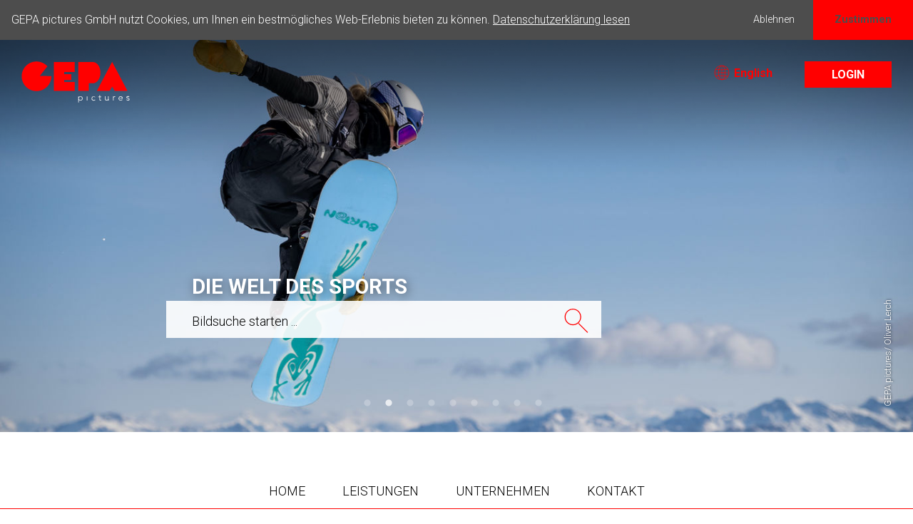

--- FILE ---
content_type: text/html; charset=utf-8
request_url: https://www.gepa-pictures.com/impressum/
body_size: 5989
content:
<!DOCTYPE html>
<html lang="de-DE">
<head>

<meta charset="utf-8">
<!-- 
	This website is powered by TYPO3 - inspiring people to share!
	TYPO3 is a free open source Content Management Framework initially created by Kasper Skaarhoj and licensed under GNU/GPL.
	TYPO3 is copyright 1998-2019 of Kasper Skaarhoj. Extensions are copyright of their respective owners.
	Information and contribution at https://typo3.org/
-->


<link rel="shortcut icon" href="/favicon.ico" type="image/x-icon">

<meta name="generator" content="TYPO3 CMS">
<meta http-equiv="X-UA-Compatible" content="IE=edge">
<meta name="viewport" content="width=device-width, initial-scale=1, shrink-to-fit=no">
<meta name="robots" content="index,follow">


<link rel="stylesheet" type="text/css" href="https://ajax.googleapis.com/ajax/libs/jqueryui/1.12.1/themes/smoothness/jquery-ui.css" media="all">
<link rel="stylesheet" type="text/css" href="/typo3temp/assets/compressed/merged-572dbcfb4690eab41ae699be5a25721b-f3fca3fd68e9d37a3972ae25486f26b2.css.gzip?1767724661" media="all">




<script src="/typo3temp/assets/compressed/merged-35747d95c2bcb8fc73f124cd70be1292-6fbdc78adcc511a47461d6731aa2b8f0.js.gzip?1758172786" type="text/javascript"></script>



<title>Impressum</title><meta name="description" content="GEPA pic­tures GmbH | Ivica-Osim-Platz 2/​Top 5 | 8041 Graz | AUSTRIA" /><meta name="author" content="GEPA pictures GmbH, Ivica-Osim-Platz 2/Top 5, 8041 Graz" /><link rel="apple-touch-icon" sizes="180x180" href="/apple-touch-icon.png">
<link rel="icon" type="image/png" sizes="32x32" href="/favicon-32x32.png">
<link rel="icon" type="image/png" sizes="16x16" href="/favicon-16x16.png">
<link rel="manifest" href="/webmanifest.json">
<link rel="mask-icon" href="/safari-pinned-tab.svg" color="#ff0000">
<meta name="msapplication-TileColor" content="#ff0000">
<meta name="theme-color" content="#ffffff">

</head>
<body id="uid13" class="layout-1">

<div id="header" class="backgroundfill">
	<div class="container-fluid">
		<div class="row">
			<div class="col-12">
				<div id="logo">
					<a href="https://www.gepa-pictures.com/" title="Bilddatenbank für Sportbilder | GEPA pictures" ><img class="svg-image logo" src="/Resources/Public/Images/gepa-pictures-logo.svg" alt="Logo von GEPA pictures" title="Bilddatenbank für Sportbilder von GEPA pictures" /></a>
				</div>
			</div>
			<div class="col-12 text-right col-misc">
				<a href="/en/imprint/" class="langswitch"><span class="globe-wrap"><img class="svg-image logo" src="/Resources/Public/Images/globe.svg" alt="" title="switch to English" /></span>English</a><div class="frame-first">
<a id="c393"></a>


		
	<button class="button logintrigger">Login</button>

	





</div>
			</div>
		</div>
		
			<div class="row no-gutters row-headersearch">
				<div class="col-xs-24 col-sm-18 col-lg-12 offset-lg-4">
					<p class="title">Die Welt des Sports</p>
					<div id="headersearch">
						<form action="https://isave.gepa-pictures.com/index.php" method="post">
							<div class="row justify-content-between">
					  		<div class="col">
									<input type="hidden" name="page" value="1">
									<input type="hidden" name="category" value="all">
									<input type="hidden" name="datefrom" value="99.99.9999">
									<input type="hidden" name="dateto" value="99.99.9999">
									<input type="hidden" name="option" value="dosearch">
									<input type="hidden" name="dblang" value="german">
									<input type="text" class="form-control" placeholder="Bildsuche starten ..." aria-label="searchtext" name="string">
								</div>
								<div class="col-auto">
									<input type="image" name="submitsearch" src="/Resources/Public/Images/icon-search.svg" alt="Jetzt Biler suchen!" class="submit-image" />
								</div>
							</div>
						</form>
				  </div>
				</div>
			</div>
		
	</div>
	
		
    <div id="headerimages">
      
          
              <div class="headerimage background-fill">
                
                
                  <div class="creator">GEPA pictures/ Harald Steiner</div>
                
                <picture>
                  <source media="(max-width:500px)" srcset="/fileadmin/_processed_/1/d/csm_GEPA-20260120-101-133-0506_f71283de9b.jpg 1x, /fileadmin/_processed_/1/d/csm_GEPA-20260120-101-133-0506_390911532f.jpg 2x, /fileadmin/_processed_/1/d/csm_GEPA-20260120-101-133-0506_3c0053db93.jpg 3x">
                  <source media="(max-width:950px)" srcset="/fileadmin/_processed_/1/d/csm_GEPA-20260120-101-133-0506_219cca0a9d.jpg 1x, /fileadmin/_processed_/1/d/csm_GEPA-20260120-101-133-0506_db10ed93be.jpg 2x, /fileadmin/_processed_/1/d/csm_GEPA-20260120-101-133-0506_05dbee1eb6.jpg 3x">
                  <source media="(max-width:1375px)" srcset="/fileadmin/_processed_/1/d/csm_GEPA-20260120-101-133-0506_a7f64308a2.jpg 1x, /fileadmin/_processed_/1/d/csm_GEPA-20260120-101-133-0506_41486773e4.jpg 2x">
                  <source media="(max-width:1900px)" srcset="/fileadmin/_processed_/1/d/csm_GEPA-20260120-101-133-0506_03e19cb4c3.jpg 1x, /fileadmin/_processed_/1/d/csm_GEPA-20260120-101-133-0506_330b36fb31.jpg 2x">
                  <source media="(max-width:2450px)" srcset="/fileadmin/_processed_/1/d/csm_GEPA-20260120-101-133-0506_1b768fb2d9.jpg 1x, /fileadmin/_processed_/1/d/csm_GEPA-20260120-101-133-0506_330b36fb31.jpg 2x">
                  <source media="(min-width:2451px)" srcset="/fileadmin/_processed_/1/d/csm_GEPA-20260120-101-133-0506_330b36fb31.jpg 1x">
                  <img src="/fileadmin/_processed_/1/d/csm_GEPA-20260120-101-133-0506_1871fc7775.jpg" class="not-responsive background-image" alt="" >
                </picture>
              </div>
          
              <div class="headerimage background-fill">
                
                
                  <div class="creator">GEPA pictures/ Oliver Lerch</div>
                
                <picture>
                  <source media="(max-width:500px)" srcset="/fileadmin/_processed_/0/e/csm_GEPA-20260118-101-120-0005_67a7338722.jpg 1x, /fileadmin/_processed_/0/e/csm_GEPA-20260118-101-120-0005_52030eefce.jpg 2x, /fileadmin/_processed_/0/e/csm_GEPA-20260118-101-120-0005_2b7808b388.jpg 3x">
                  <source media="(max-width:950px)" srcset="/fileadmin/_processed_/0/e/csm_GEPA-20260118-101-120-0005_51d5b4a76c.jpg 1x, /fileadmin/_processed_/0/e/csm_GEPA-20260118-101-120-0005_14d1a823c4.jpg 2x, /fileadmin/_processed_/0/e/csm_GEPA-20260118-101-120-0005_7f7eaba42b.jpg 3x">
                  <source media="(max-width:1375px)" srcset="/fileadmin/_processed_/0/e/csm_GEPA-20260118-101-120-0005_03f33acdbf.jpg 1x, /fileadmin/_processed_/0/e/csm_GEPA-20260118-101-120-0005_0e35074c41.jpg 2x">
                  <source media="(max-width:1900px)" srcset="/fileadmin/_processed_/0/e/csm_GEPA-20260118-101-120-0005_8a4205854c.jpg 1x, /fileadmin/_processed_/0/e/csm_GEPA-20260118-101-120-0005_42c176e6cf.jpg 2x">
                  <source media="(max-width:2450px)" srcset="/fileadmin/_processed_/0/e/csm_GEPA-20260118-101-120-0005_71f6b0ee51.jpg 1x, /fileadmin/_processed_/0/e/csm_GEPA-20260118-101-120-0005_42c176e6cf.jpg 2x">
                  <source media="(min-width:2451px)" srcset="/fileadmin/_processed_/0/e/csm_GEPA-20260118-101-120-0005_42c176e6cf.jpg 1x">
                  <img src="/fileadmin/_processed_/0/e/csm_GEPA-20260118-101-120-0005_ed2912aa4d.jpg" class="not-responsive background-image" alt="" >
                </picture>
              </div>
          
              <div class="headerimage background-fill">
                
                
                  <div class="creator">GEPA pictures/ Armin Rauthner</div>
                
                <picture>
                  <source media="(max-width:500px)" srcset="/fileadmin/_processed_/9/d/csm_GEPA-20260120-101-142-0030_5c4986f608.jpg 1x, /fileadmin/_processed_/9/d/csm_GEPA-20260120-101-142-0030_335d132413.jpg 2x, /fileadmin/_processed_/9/d/csm_GEPA-20260120-101-142-0030_6fc4c68839.jpg 3x">
                  <source media="(max-width:950px)" srcset="/fileadmin/_processed_/9/d/csm_GEPA-20260120-101-142-0030_5564e49fd2.jpg 1x, /fileadmin/_processed_/9/d/csm_GEPA-20260120-101-142-0030_8855133771.jpg 2x, /fileadmin/_processed_/9/d/csm_GEPA-20260120-101-142-0030_ff67cc2e3c.jpg 3x">
                  <source media="(max-width:1375px)" srcset="/fileadmin/_processed_/9/d/csm_GEPA-20260120-101-142-0030_11795c7fa8.jpg 1x, /fileadmin/_processed_/9/d/csm_GEPA-20260120-101-142-0030_5198e3685a.jpg 2x">
                  <source media="(max-width:1900px)" srcset="/fileadmin/_processed_/9/d/csm_GEPA-20260120-101-142-0030_4cbadc2457.jpg 1x, /fileadmin/_processed_/9/d/csm_GEPA-20260120-101-142-0030_2767518759.jpg 2x">
                  <source media="(max-width:2450px)" srcset="/fileadmin/_processed_/9/d/csm_GEPA-20260120-101-142-0030_bd87d08ef2.jpg 1x, /fileadmin/_processed_/9/d/csm_GEPA-20260120-101-142-0030_2767518759.jpg 2x">
                  <source media="(min-width:2451px)" srcset="/fileadmin/_processed_/9/d/csm_GEPA-20260120-101-142-0030_2767518759.jpg 1x">
                  <img src="/fileadmin/_processed_/9/d/csm_GEPA-20260120-101-142-0030_de84f1d519.jpg" class="not-responsive background-image" alt="" >
                </picture>
              </div>
          
              <div class="headerimage background-fill">
                
                
                  <div class="creator">GEPA pictures/ Wolfgang Kofler</div>
                
                <picture>
                  <source media="(max-width:500px)" srcset="/fileadmin/_processed_/8/7/csm_GEPA-20260117-101-155-0119_10422a749f.jpg 1x, /fileadmin/_processed_/8/7/csm_GEPA-20260117-101-155-0119_6ec5081d54.jpg 2x, /fileadmin/_processed_/8/7/csm_GEPA-20260117-101-155-0119_89f80a349d.jpg 3x">
                  <source media="(max-width:950px)" srcset="/fileadmin/_processed_/8/7/csm_GEPA-20260117-101-155-0119_5c31930c75.jpg 1x, /fileadmin/_processed_/8/7/csm_GEPA-20260117-101-155-0119_9500ccd8a5.jpg 2x, /fileadmin/_processed_/8/7/csm_GEPA-20260117-101-155-0119_a8a5a32a09.jpg 3x">
                  <source media="(max-width:1375px)" srcset="/fileadmin/_processed_/8/7/csm_GEPA-20260117-101-155-0119_0ae53cd900.jpg 1x, /fileadmin/_processed_/8/7/csm_GEPA-20260117-101-155-0119_81bafbbe77.jpg 2x">
                  <source media="(max-width:1900px)" srcset="/fileadmin/_processed_/8/7/csm_GEPA-20260117-101-155-0119_a87eeead1e.jpg 1x, /fileadmin/_processed_/8/7/csm_GEPA-20260117-101-155-0119_772660fc90.jpg 2x">
                  <source media="(max-width:2450px)" srcset="/fileadmin/_processed_/8/7/csm_GEPA-20260117-101-155-0119_13f36318d4.jpg 1x, /fileadmin/_processed_/8/7/csm_GEPA-20260117-101-155-0119_772660fc90.jpg 2x">
                  <source media="(min-width:2451px)" srcset="/fileadmin/_processed_/8/7/csm_GEPA-20260117-101-155-0119_772660fc90.jpg 1x">
                  <img src="/fileadmin/_processed_/8/7/csm_GEPA-20260117-101-155-0119_c1790596be.jpg" class="not-responsive background-image" alt="" >
                </picture>
              </div>
          
              <div class="headerimage background-fill">
                
                
                  <div class="creator">GEPA pictures/ Avni Retkoceri</div>
                
                <picture>
                  <source media="(max-width:500px)" srcset="/fileadmin/_processed_/a/2/csm_GEPA-20260117-101-148-0008_9e16614d35.jpg 1x, /fileadmin/_processed_/a/2/csm_GEPA-20260117-101-148-0008_ff9e0f342f.jpg 2x, /fileadmin/_processed_/a/2/csm_GEPA-20260117-101-148-0008_b66fc7e046.jpg 3x">
                  <source media="(max-width:950px)" srcset="/fileadmin/_processed_/a/2/csm_GEPA-20260117-101-148-0008_465bef9963.jpg 1x, /fileadmin/_processed_/a/2/csm_GEPA-20260117-101-148-0008_b3587d2020.jpg 2x, /fileadmin/_processed_/a/2/csm_GEPA-20260117-101-148-0008_a7971c3552.jpg 3x">
                  <source media="(max-width:1375px)" srcset="/fileadmin/_processed_/a/2/csm_GEPA-20260117-101-148-0008_1f5186d748.jpg 1x, /fileadmin/_processed_/a/2/csm_GEPA-20260117-101-148-0008_2af5244b8c.jpg 2x">
                  <source media="(max-width:1900px)" srcset="/fileadmin/_processed_/a/2/csm_GEPA-20260117-101-148-0008_9ab5f841a3.jpg 1x, /fileadmin/_processed_/a/2/csm_GEPA-20260117-101-148-0008_0d1ab89b4f.jpg 2x">
                  <source media="(max-width:2450px)" srcset="/fileadmin/_processed_/a/2/csm_GEPA-20260117-101-148-0008_40ef188c14.jpg 1x, /fileadmin/_processed_/a/2/csm_GEPA-20260117-101-148-0008_0d1ab89b4f.jpg 2x">
                  <source media="(min-width:2451px)" srcset="/fileadmin/_processed_/a/2/csm_GEPA-20260117-101-148-0008_0d1ab89b4f.jpg 1x">
                  <img src="/fileadmin/_processed_/a/2/csm_GEPA-20260117-101-148-0008_f20e7071bf.jpg" class="not-responsive background-image" alt="" >
                </picture>
              </div>
          
              <div class="headerimage background-fill">
                
                
                  <div class="creator">GEPA pictures/ Alexander Solc</div>
                
                <picture>
                  <source media="(max-width:500px)" srcset="/fileadmin/_processed_/d/2/csm_GEPA-20260117-101-156-0004_bbe4f2664e.jpg 1x, /fileadmin/_processed_/d/2/csm_GEPA-20260117-101-156-0004_055bb7678b.jpg 2x, /fileadmin/_processed_/d/2/csm_GEPA-20260117-101-156-0004_ea6eed6907.jpg 3x">
                  <source media="(max-width:950px)" srcset="/fileadmin/_processed_/d/2/csm_GEPA-20260117-101-156-0004_d26ba6acbf.jpg 1x, /fileadmin/_processed_/d/2/csm_GEPA-20260117-101-156-0004_bfe73f570a.jpg 2x, /fileadmin/_processed_/d/2/csm_GEPA-20260117-101-156-0004_b9b1ea8630.jpg 3x">
                  <source media="(max-width:1375px)" srcset="/fileadmin/_processed_/d/2/csm_GEPA-20260117-101-156-0004_7b65232e14.jpg 1x, /fileadmin/_processed_/d/2/csm_GEPA-20260117-101-156-0004_7b791dce5d.jpg 2x">
                  <source media="(max-width:1900px)" srcset="/fileadmin/_processed_/d/2/csm_GEPA-20260117-101-156-0004_36faf138c6.jpg 1x, /fileadmin/_processed_/d/2/csm_GEPA-20260117-101-156-0004_0be8550dcf.jpg 2x">
                  <source media="(max-width:2450px)" srcset="/fileadmin/_processed_/d/2/csm_GEPA-20260117-101-156-0004_edd2471f82.jpg 1x, /fileadmin/_processed_/d/2/csm_GEPA-20260117-101-156-0004_0be8550dcf.jpg 2x">
                  <source media="(min-width:2451px)" srcset="/fileadmin/_processed_/d/2/csm_GEPA-20260117-101-156-0004_0be8550dcf.jpg 1x">
                  <img src="/fileadmin/_processed_/d/2/csm_GEPA-20260117-101-156-0004_a9a810c6ca.jpg" class="not-responsive background-image" alt="" >
                </picture>
              </div>
          
              <div class="headerimage background-fill">
                
                
                  <div class="creator">GEPA pictures/ Thomas Bachun</div>
                
                <picture>
                  <source media="(max-width:500px)" srcset="/fileadmin/_processed_/5/2/csm_GEPA-20260114-101-109-0076_757e6ee9ea.jpg 1x, /fileadmin/_processed_/5/2/csm_GEPA-20260114-101-109-0076_1d85a4c7b2.jpg 2x, /fileadmin/_processed_/5/2/csm_GEPA-20260114-101-109-0076_e5b2735755.jpg 3x">
                  <source media="(max-width:950px)" srcset="/fileadmin/_processed_/5/2/csm_GEPA-20260114-101-109-0076_deb09d53ce.jpg 1x, /fileadmin/_processed_/5/2/csm_GEPA-20260114-101-109-0076_8a23d09bc6.jpg 2x, /fileadmin/_processed_/5/2/csm_GEPA-20260114-101-109-0076_2d29eb6886.jpg 3x">
                  <source media="(max-width:1375px)" srcset="/fileadmin/_processed_/5/2/csm_GEPA-20260114-101-109-0076_770d47371b.jpg 1x, /fileadmin/_processed_/5/2/csm_GEPA-20260114-101-109-0076_22ef59f14b.jpg 2x">
                  <source media="(max-width:1900px)" srcset="/fileadmin/_processed_/5/2/csm_GEPA-20260114-101-109-0076_9caaab0f21.jpg 1x, /fileadmin/_processed_/5/2/csm_GEPA-20260114-101-109-0076_be62e29f51.jpg 2x">
                  <source media="(max-width:2450px)" srcset="/fileadmin/_processed_/5/2/csm_GEPA-20260114-101-109-0076_bfbec0751f.jpg 1x, /fileadmin/_processed_/5/2/csm_GEPA-20260114-101-109-0076_be62e29f51.jpg 2x">
                  <source media="(min-width:2451px)" srcset="/fileadmin/_processed_/5/2/csm_GEPA-20260114-101-109-0076_be62e29f51.jpg 1x">
                  <img src="/fileadmin/_processed_/5/2/csm_GEPA-20260114-101-109-0076_0e8f4175ed.jpg" class="not-responsive background-image" alt="" >
                </picture>
              </div>
          
              <div class="headerimage background-fill">
                
                
                  <div class="creator">GEPA pictures/ Wolfgang Kofler</div>
                
                <picture>
                  <source media="(max-width:500px)" srcset="/fileadmin/_processed_/6/a/csm_GEPA-20260113-101-155-0010_9a9dd6cfb6.jpg 1x, /fileadmin/_processed_/6/a/csm_GEPA-20260113-101-155-0010_23830e8b25.jpg 2x, /fileadmin/_processed_/6/a/csm_GEPA-20260113-101-155-0010_8e8fec5ea1.jpg 3x">
                  <source media="(max-width:950px)" srcset="/fileadmin/_processed_/6/a/csm_GEPA-20260113-101-155-0010_dffeb62c11.jpg 1x, /fileadmin/_processed_/6/a/csm_GEPA-20260113-101-155-0010_f7cf8e3b5f.jpg 2x, /fileadmin/_processed_/6/a/csm_GEPA-20260113-101-155-0010_b1d0a3033f.jpg 3x">
                  <source media="(max-width:1375px)" srcset="/fileadmin/_processed_/6/a/csm_GEPA-20260113-101-155-0010_f85979c6cd.jpg 1x, /fileadmin/_processed_/6/a/csm_GEPA-20260113-101-155-0010_015f17fc6c.jpg 2x">
                  <source media="(max-width:1900px)" srcset="/fileadmin/_processed_/6/a/csm_GEPA-20260113-101-155-0010_03a6939bff.jpg 1x, /fileadmin/_processed_/6/a/csm_GEPA-20260113-101-155-0010_08884041b8.jpg 2x">
                  <source media="(max-width:2450px)" srcset="/fileadmin/_processed_/6/a/csm_GEPA-20260113-101-155-0010_24c88bf400.jpg 1x, /fileadmin/_processed_/6/a/csm_GEPA-20260113-101-155-0010_08884041b8.jpg 2x">
                  <source media="(min-width:2451px)" srcset="/fileadmin/_processed_/6/a/csm_GEPA-20260113-101-155-0010_08884041b8.jpg 1x">
                  <img src="/fileadmin/_processed_/6/a/csm_GEPA-20260113-101-155-0010_a467685b63.jpg" class="not-responsive background-image" alt="" >
                </picture>
              </div>
          
              <div class="headerimage background-fill">
                
                
                  <div class="creator">GEPA pictures/ Wrofoto/ Piotr Hawalej</div>
                
                <picture>
                  <source media="(max-width:500px)" srcset="/fileadmin/_processed_/0/0/csm_GEPA-20260110-935-936-0081_ad4a8308a0.jpg 1x, /fileadmin/_processed_/0/0/csm_GEPA-20260110-935-936-0081_163caa58da.jpg 2x, /fileadmin/_processed_/0/0/csm_GEPA-20260110-935-936-0081_f06d3343ea.jpg 3x">
                  <source media="(max-width:950px)" srcset="/fileadmin/_processed_/0/0/csm_GEPA-20260110-935-936-0081_7575434353.jpg 1x, /fileadmin/_processed_/0/0/csm_GEPA-20260110-935-936-0081_d1f4c0537c.jpg 2x, /fileadmin/_processed_/0/0/csm_GEPA-20260110-935-936-0081_9ec29b5dcd.jpg 3x">
                  <source media="(max-width:1375px)" srcset="/fileadmin/_processed_/0/0/csm_GEPA-20260110-935-936-0081_93bb9e389f.jpg 1x, /fileadmin/_processed_/0/0/csm_GEPA-20260110-935-936-0081_dc41183df4.jpg 2x">
                  <source media="(max-width:1900px)" srcset="/fileadmin/_processed_/0/0/csm_GEPA-20260110-935-936-0081_334d99d7e7.jpg 1x, /fileadmin/_processed_/0/0/csm_GEPA-20260110-935-936-0081_045369ab58.jpg 2x">
                  <source media="(max-width:2450px)" srcset="/fileadmin/_processed_/0/0/csm_GEPA-20260110-935-936-0081_0db24d6a3d.jpg 1x, /fileadmin/_processed_/0/0/csm_GEPA-20260110-935-936-0081_045369ab58.jpg 2x">
                  <source media="(min-width:2451px)" srcset="/fileadmin/_processed_/0/0/csm_GEPA-20260110-935-936-0081_045369ab58.jpg 1x">
                  <img src="/fileadmin/_processed_/0/0/csm_GEPA-20260110-935-936-0081_7ef8840246.jpg" class="not-responsive background-image" alt="" >
                </picture>
              </div>
          
      
    </div>
		<div id="headerbackground"></div>
		<div id="slider-dots-wrap"></div>
	
</div>
<nav class="navbar navbar-expand-lg navbar-light" id="wrap-menu1">
	<div class="inner-wrap">
		<div class="menu-header">Menü</div>
		<div id="menu1" class="navbar-collapse"><ul class="navbar-nav m-auto"><li id="mi-4" class="nav-item "><a href="/" title="Home" class="nav-link">Home</a></li><li id="mi-5" class="nav-item "><a href="/leistungen/" title="Leistungen" class="nav-link">Leistungen</a></li><li id="mi-6" class="nav-item dropdown"><a href="/unternehmen/" title="Unternehmen" class="nav-link" aria-haspopup="true" role="button">Unternehmen</a><ul class="dropdown-menu"><li id="mi-9" class="nav-item "><a href="/unternehmen/netzwerk/" title="Netzwerk" class="nav-link">Netzwerk</a></li><li id="mi-28" class="nav-item dropdown"><a href="/unternehmen/30-jahre-gepa-pictures/" title="30 Jahre GEPA pictures" class="nav-link" aria-haspopup="true" role="button">30 Jahre GEPA pictures</a></li><li id="mi-10" class="nav-item "><a href="/unternehmen/jobs/" title="Jobs" class="nav-link">Jobs</a></li></ul></li><li id="mi-19" class="nav-item dropdown"><a href="/kontakt/" title="Kontakt" class="nav-link" aria-haspopup="true" role="button">Kontakt</a><ul class="dropdown-menu"><li id="mi-27" class="nav-item "><a href="/kontakt/team/" title="Team" class="nav-link">Team</a></li></ul></li></ul></div>
	</div>
</nav>
<div id="breadcrumb" class="d-none d-lg-block"><span itemprop="itemListElement" itemscope itemtype="http://schema.org/ListItem"><a href="/" title="Bilddatenbank für Sportbilder" itemprop="item" itemtype="http://schema.org/WebPage" itemscope><span itemprop="name">Home</span></a><meta itemprop="position" content="1" /><span class="divider">&#124;</span></span><span itemprop="itemListElement" itemscope itemtype="http://schema.org/ListItem"><a href="/impressum/" title="Impressum" itemprop="item" itemtype="http://schema.org/WebPage" itemscope><span itemprop="name">Impressum</span></a><meta itemprop="position" content="2" /></span></div>

<div id="main">
	<div class="frame-first"><div id="c26" class=" container-fluid container-style-0"><div class="row"><div class="col-24 col-lg-16 offset-lg-4"><div class="container-fluid"><div class="frame-first"><div class="hor-padding-7"><div class="frame-first">
<div id="c20" class="frame frame-default frame-type-textmedia frame-layout-0"><header><h1 class="">
				Impressum
			</h1></header><div class="ce-textpic ce-center ce-above"><div class="ce-gallery ce-gallery-equalheight" data-ce-columns="2" data-ce-images="2"  data-ce-targetheight="70"><img src="/fileadmin/_processed_/9/e/csm_GEPA_LOGO_RZ__66e32ff077.jpg" alt="Logo der GEPA pictures GmbH." title="GEPA pictures Logo" /><img src="/fileadmin/_processed_/6/6/csm_Landeswappen_Steiermark_RGB_d7214987e7.jpg" alt="Bild zeigt das Landeswappen Steiermark." title="Landeswappen Steiermark" /></div><div class="ce-bodytext"><p class="text-center">&nbsp;</p><p class="text-center"><b>Informationspflicht laut § 5 E-Commerce Gesetz, § 14 Unternehmensgesetzbuch,<br /> § 63 Gewerbeordnung und Offenlegungspflicht laut § 25 Mediengesetz</b></p><p class="text-center"><b>GEPA pictures GmbH</b><br /> Ivica-Osim-Platz 2 /Top 5<br /> 8041 Graz<br /> T.: +43 316/819696-0<br /> F: +43 316/819696-15</p><p class="text-center">E: <a href="mailto:office@GEPA-pictures.com"> office@gepa-pictures.com</a></p><p class="text-center">Pressefotografen gemäß § 5 Abs. 3 GewO. 1994<br /> Bildagentur gemäß § 5 Abs. 2 GewO 1994<br /> Firmenbuchnummer (LG für ZRS Graz): FN 266619m<br /> UID-Nummer: ATU61935115<br /> Mitglied bei: Wirtschaftskammer Steiermark&nbsp;„Innung der Berufsfotografen“<br /> Berufsrecht: Gewerbeordnung <a href="http://www.ris.bka.gv.at">www.ris.bka.gv.at</a><br /> Aufsichtsbehörde/Gewerbebehörde: Magistrat Graz<br /> Verleihungsstaat: Österreich<br /><b>&nbsp;<br /> Entwicklung, Design:</b></p><p class="text-center"><strong>Werbe­lechner Werbe­agentur</strong><br /> Glacis­straße 43, 1. Stock<br /> 8010 Graz<br /> +43 316 293985<br /><a href="http://www.werbelechner.at">www.werbelechner.at</a><br /><br /><b>SysUP OG</b><br /> Herrgottwiesgasse 149<br /> A-8055 Graz<br /> +43-316-228888-0<br /><a href="http://www.sysup.at">www.sysup.at</a><br /> &nbsp;</p><p class="text-center"><em>Aus Gründen der besseren Lesbar­keit wird auf die zusätz­liche Formu­lie­rung der weib­li­chen Form verzichtet. Wir möchten deshalb darauf hinweisen, dass die ausschließ­liche Verwen­dung der männ­li­chen Form explizit als geschlechts­un­ab­hängig verstanden werden soll.</em></p></div></div></div>

</div></div></div></div></div></div></div></div>
</div>

<div id="footer">
	<div class="container-fluid">
		<div class="row">
			<div class="col-24 col-lg-16">
				<div class="inset">
					<div id="menu2"><span id="mi-13" class="nav-item active "><a href="/impressum/" title="Impressum" class="nav-link">Impressum</a></span><span id="mi-22" class="nav-item "><a href="/dsgvo/" title="DSGVO" class="nav-link">DSGVO</a></span><span id="mi-14" class="nav-item "><a href="/agb/" title="AGB" class="nav-link">AGB</a></span><span id="mi-48" class="nav-item "><a href="/nutzungsbedingungen/" title="Nutzungsbedingungen" class="nav-link">Nutzungsbedingungen</a></span><span id="mi-23" class="nav-item "><a href="/copyright/" title="Copyright" class="nav-link">Copyright</a></span><span id="mi-24" class="nav-item "><a href="/faqs/" title="FAQs" class="nav-link">FAQs</a></span><span id="mi-29" class="nav-item "><a href="/suchtipps/" title="Suchtipps" class="nav-link">Suchtipps</a></span></div>
					<div id="copyright" class="text-center text-lg-left">&copy;1987 - 2026 by GEPA pictures GmbH - All rights reserved.</div>
				</div>
			</div>
			<div class="col-24 col-lg-8">
				<div class="inset">
					<div id="socials" class="text-center text-lg-right">
						<a href="https://www.facebook.com/GEPApictures/" target="_blank"><i class="fab fa-facebook"></i></a>
						<a href="https://www.instagram.com/gepapictures/" target="_blank"><i class="fab fa-instagram"></i></a>
					</div>
					<div id="development" class="text-center text-lg-right"><a href="https://werbelechner.at" title="Homepage-Design &amp; Corporate-Design">Konzept &amp; Design</a> by <a href="https://werbelechner.at" title="Werbeagentur und Homepage-Programmierung">werbelechner</a></div>
				</div>
			</div>
		</div>
	</div>
	<div id="to-top">
		<div class="to-top-wrap"><img src="/Resources/Public/Images/icon-to-top-20190925-0331.svg" class="svg-image" alt="nach oben scrollen" /></div>
	</div>
</div>

<div id="menutriggers">
	<span class="menutrigger-wrap open-wrap d-block d-lg-none"><img class="svg-image menutrigger menuopen" src="/Resources/Public/Images/icon-menutrigger.svg" title="Menü einblenden" /></span>
	<span class="menutrigger-wrap close-wrap d-lg-none"><img class="svg-image menutrigger menuclose" src="/Resources/Public/Images/icon-menuclose.svg" title="Menü ausblenden" /></span>
</div>

<div id="menuoverlay"></div>
<div id="loginoverlay"></div>
<div id="loginform">
	<div class="outer-wrap">
		<div class="inner-wrap">
			<form action="https://isave.gepa-pictures.com/index.php" name="loginform" id="form-login" method="post">
				<input type="hidden" name="option" value="dologin" />
				<input type="hidden" name="register" value="request" />
				<input type="hidden" name="DBRequest.html" value="view" />
				<input type="hidden" name="dblang" value="german" />
				<div class="container-fluid">
					<p class="title">Login</p>
					<div class="row align-items-center">
						<div class="col-24">
							<div class="form-group">
								<input type="text" name="l_user" class="form-control" id="input-user" value="Gastzugang">
							</div>
							<div class="form-group">
								<input type="password" name="l_psw" class="form-control" id="input-pass" value="itsfree">
							</div>
						</div>
						<div class="col-14">
							<a href="/datenbankzugang-beantragen/">Datenbankzugang <span class="d-block d-sm-none"></span>beantragen</a>
						</div>
						<div class="col-10">
							<button type="submit" class="button">anmelden</button>
						</div>
					</div>
				</div>
			</form>
			<img src="/Resources/Public/Images/icon-close.svg" class="svg-image logintrigger" id="loginclose" alt="x" />
		</div>
	</div>
</div>

<script src="/typo3temp/assets/compressed/merged-61591f98b9418839ca4b8cc7dd5bd8ac-5dc6d5ce4751ed2c80492f29ea11a886.js.gzip?1768026707" type="text/javascript"></script>



</body>
</html>
<!-- Cached page generated 21-01-26 12:13. Expires 22-01-26 12:13 -->
<!-- Parsetime: 0ms -->

--- FILE ---
content_type: image/svg+xml
request_url: https://www.gepa-pictures.com/Resources/Public/Images/icon-menuclose.svg
body_size: 482
content:
<?xml version="1.0" encoding="utf-8"?>
<!-- Generator: Adobe Illustrator 23.0.3, SVG Export Plug-In . SVG Version: 6.00 Build 0)  -->
<svg version="1.1" id="Ebene_1" xmlns="http://www.w3.org/2000/svg" xmlns:xlink="http://www.w3.org/1999/xlink" x="0px" y="0px"
	 width="55px" height="45px" viewBox="0 0 55 45" style="enable-background:new 0 0 55 45;" xml:space="preserve">
<style type="text/css">
	.st0{fill:#FF0000;}
	.st1{fill:#FFFFFF;}
</style>
<path class="st0" d="M55-0.1H3.3C1.9,3.7,1.2,7.6,1.2,11.6c0,18.1,14.6,32.6,32.6,32.6c8.2,0,15.5-3.1,21.4-8V-0.1"/>
<polygon class="st1" points="38.8,10.9 37.7,9.8 29.5,18.1 21.5,10.1 20.4,11.1 28.4,19.1 20.4,27.2 21.5,28.2 29.5,20.2 37.7,28.5 
	38.8,27.4 30.6,19.1 "/>
</svg>


--- FILE ---
content_type: image/svg+xml
request_url: https://www.gepa-pictures.com/Resources/Public/Images/globe.svg
body_size: 1119
content:
<?xml version="1.0" encoding="utf-8"?>
<!-- Generator: Adobe Illustrator 23.0.2, SVG Export Plug-In . SVG Version: 6.00 Build 0)  -->
<svg version="1.1" id="Ebene_1" xmlns="http://www.w3.org/2000/svg" xmlns:xlink="http://www.w3.org/1999/xlink" x="0px" y="0px"
	 width="22px" height="22px" viewBox="0 0 22 22" style="enable-background:new 0 0 22 22;" xml:space="preserve">
<style type="text/css">
	.st0{fill:#FF0000;}
</style>
<path class="st0" d="M17.9,17.7c-0.9,0.9-2,1.7-3.2,2.2c-0.5,0.2-1,0.4-1.6,0.5c0.6-0.5,1.1-1.3,1.6-2.2c0.4-0.8,0.7-1.6,0.9-2.5
	c1.7,0.2,2.8,0.4,3.5,0.6C18.7,16.8,18.3,17.2,17.9,17.7 M4.3,17.9c-0.5-0.5-1-1-1.3-1.6c0.6-0.2,1.7-0.4,3.5-0.6
	c0.3,1,0.6,1.9,1,2.7c0.4,0.8,0.9,1.5,1.4,2C7.2,20,5.6,19.1,4.3,17.9 M4.1,4.3c0.9-0.9,2-1.7,3.2-2.2c0.5-0.2,1-0.4,1.6-0.5
	C8.3,2.2,7.8,2.9,7.3,3.9C6.9,4.6,6.7,5.4,6.4,6.3C4.7,6.2,3.6,5.9,3,5.7C3.3,5.2,3.7,4.8,4.1,4.3 M17.7,4.1c0.5,0.5,1,1,1.3,1.6
	c-0.6,0.2-1.7,0.4-3.5,0.6c-0.3-1-0.6-1.9-1-2.7c-0.4-0.8-0.9-1.5-1.4-2C14.8,2,16.4,2.9,17.7,4.1 M16.1,10.7c0-1.2-0.2-2.5-0.4-3.6
	c1.9-0.2,3.1-0.5,3.7-0.7c0.7,1.3,1.1,2.8,1.2,4.3H16.1z M16.1,11.3h4.5c-0.1,1.5-0.5,3-1.2,4.3c-0.6-0.2-1.8-0.5-3.7-0.7
	C16,13.8,16.1,12.6,16.1,11.3 M11.3,14.8v-3.4h4.1c0,1.3-0.2,2.5-0.4,3.6C14,14.8,12.8,14.8,11.3,14.8 M11.3,20.6v-5.1
	c1.4,0,2.5,0.1,3.5,0.2c-0.2,0.8-0.5,1.6-0.8,2.3C13.3,19.4,12.3,20.4,11.3,20.6 M10.7,15.4v5.1c-0.4-0.1-0.8-0.3-1.1-0.5
	c-0.5-0.4-1.1-1.1-1.5-2c-0.4-0.7-0.7-1.6-0.9-2.5C8.1,15.5,9.3,15.5,10.7,15.4 M6.6,11.3h4.1v3.4c-1.4,0-2.7,0.1-3.7,0.2
	C6.7,13.8,6.6,12.6,6.6,11.3 M5.9,11.3c0,1.2,0.2,2.5,0.4,3.6c-1.9,0.2-3.1,0.5-3.7,0.7c-0.7-1.3-1.1-2.8-1.2-4.3H5.9z M5.9,10.7
	H1.4c0.1-1.5,0.5-3,1.2-4.3C3.2,6.5,4.4,6.8,6.3,7C6,8.2,5.9,9.4,5.9,10.7 M10.7,7.2v3.4H6.6c0-1.3,0.2-2.5,0.4-3.6
	C8,7.2,9.2,7.2,10.7,7.2 M10.7,1.4v5.1c-1.4,0-2.5-0.1-3.5-0.2c0.2-0.8,0.5-1.6,0.8-2.3C8.7,2.6,9.7,1.6,10.7,1.4 M11.3,6.6V1.4
	c0.4,0.1,0.8,0.3,1.1,0.5c0.5,0.4,1.1,1.1,1.5,2c0.4,0.7,0.7,1.6,0.9,2.5C13.9,6.5,12.7,6.5,11.3,6.6 M11.3,7.2
	c1.4,0,2.7-0.1,3.7-0.2c0.2,1.1,0.4,2.3,0.4,3.6h-4.1V7.2z M18.2,3.6c-2-1.9-4.6-2.9-7.2-2.9h0h0c-2.7,0-5.4,1-7.4,3.1
	c-4,4.1-3.9,10.6,0.2,14.5c2,1.9,4.6,2.9,7.2,2.9h0h0c0,0,0,0,0,0c2.7,0,5.4-1,7.4-3.1C22.3,14.1,22.2,7.6,18.2,3.6"/>
</svg>


--- FILE ---
content_type: image/svg+xml
request_url: https://www.gepa-pictures.com/Resources/Public/Images/icon-to-top-20190925-0331.svg
body_size: 469
content:
<?xml version="1.0" encoding="utf-8"?>
<!-- Generator: Adobe Illustrator 23.0.6, SVG Export Plug-In . SVG Version: 6.00 Build 0)  -->
<svg version="1.1" id="Ebene_1" xmlns="http://www.w3.org/2000/svg" xmlns:xlink="http://www.w3.org/1999/xlink" x="0px" y="0px"
	 width="53px" height="28px" viewBox="0 0 53 28" style="enable-background:new 0 0 53 28;" xml:space="preserve">
<style type="text/css">
	.st0{fill:#FF0000;}
	.st1{fill:#FFFFFF;}
</style>
<g>
	<path class="st0" d="M52.7,28.7c0-0.6,0.1-1.3,0.1-1.9C52.8,12.3,41,0.5,26.5,0.5S0.2,12.3,0.2,26.8c0,0.6,0,1.3,0.1,1.9
		C0.3,28.7,52.7,28.7,52.7,28.7z"/>
</g>
<g>
	<polygon class="st1" points="35,22.5 26.5,11 18,22.5 16.8,21.6 26.5,8.5 36.2,21.6 	"/>
</g>
</svg>


--- FILE ---
content_type: image/svg+xml
request_url: https://www.gepa-pictures.com/Resources/Public/Images/slider-dot.svg
body_size: 381
content:
<?xml version="1.0" encoding="utf-8"?>
<!-- Generator: Adobe Illustrator 23.0.2, SVG Export Plug-In . SVG Version: 6.00 Build 0)  -->
<svg version="1.1" id="Ebene_1" xmlns="http://www.w3.org/2000/svg" xmlns:xlink="http://www.w3.org/1999/xlink" x="0px" y="0px"
	 width="10px" height="10px" viewBox="0 0 10 10" style="enable-background:new 0 0 10 10;" xml:space="preserve">
<style type="text/css">
	.st0{fill:#FFFFFF;}
</style>
<path class="st0" d="M5,9.6c2.5,0,4.6-2,4.6-4.6c0-2.5-2-4.6-4.6-4.6c-2.5,0-4.6,2-4.6,4.6C0.4,7.5,2.5,9.6,5,9.6"/>
</svg>


--- FILE ---
content_type: image/svg+xml
request_url: https://www.gepa-pictures.com/Resources/Public/Images/icon-search.svg
body_size: 509
content:
<?xml version="1.0" encoding="utf-8"?>
<!-- Generator: Adobe Illustrator 23.0.2, SVG Export Plug-In . SVG Version: 6.00 Build 0)  -->
<svg version="1.1" id="Ebene_1" xmlns="http://www.w3.org/2000/svg" xmlns:xlink="http://www.w3.org/1999/xlink" x="0px" y="0px"
	 width="34px" height="36px" viewBox="0 0 34 36" style="enable-background:new 0 0 34 36;" xml:space="preserve">
<style type="text/css">
	.st0{fill:#FF0000;}
</style>
<g>
	<rect x="25.9" y="19" transform="matrix(0.7071 -0.7071 0.7071 0.7071 -12.1231 26.968)" class="st0" width="1.3" height="18.2"/>
</g>
<g>
	<path class="st0" d="M12.2,24.2C5.8,24.2,0.6,19,0.6,12.6S5.8,1,12.2,1c6.4,0,11.6,5.2,11.6,11.6S18.6,24.2,12.2,24.2z M12.2,2.2
		C6.5,2.2,1.9,6.9,1.9,12.6s4.6,10.3,10.3,10.3c5.7,0,10.3-4.6,10.3-10.3S17.9,2.2,12.2,2.2z"/>
</g>
</svg>


--- FILE ---
content_type: image/svg+xml
request_url: https://www.gepa-pictures.com/Resources/Public/Images/icon-close.svg
body_size: 406
content:
<?xml version="1.0" encoding="utf-8"?>
<!-- Generator: Adobe Illustrator 23.0.3, SVG Export Plug-In . SVG Version: 6.00 Build 0)  -->
<svg version="1.1" id="Ebene_1" xmlns="http://www.w3.org/2000/svg" xmlns:xlink="http://www.w3.org/1999/xlink" x="0px" y="0px"
	 width="16px" height="16px" viewBox="0 0 16 16" style="enable-background:new 0 0 16 16;" xml:space="preserve">
<style type="text/css">
	.st0{fill:#FF0000;}
</style>
<polygon class="st0" points="15.6,14.9 8.5,7.8 15.2,1.1 14.8,0.7 8.1,7.4 1.2,0.5 0.8,0.9 7.7,7.8 0.4,15.1 0.8,15.5 8.1,8.2 
	15.2,15.3 "/>
</svg>


--- FILE ---
content_type: image/svg+xml
request_url: https://www.gepa-pictures.com/Resources/Public/Images/icon-menutrigger.svg
body_size: 452
content:
<?xml version="1.0" encoding="utf-8"?>
<!-- Generator: Adobe Illustrator 23.0.2, SVG Export Plug-In . SVG Version: 6.00 Build 0)  -->
<svg version="1.1" id="Ebene_1" xmlns="http://www.w3.org/2000/svg" xmlns:xlink="http://www.w3.org/1999/xlink" x="0px" y="0px"
	 width="55px" height="45px" viewBox="0 0 55 45" style="enable-background:new 0 0 55 45;" xml:space="preserve">
<style type="text/css">
	.st0{fill:#FF0000;}
	.st1{fill:#FFFFFF;}
</style>
<path class="st0" d="M55-0.1H3.3C1.9,3.7,1.2,7.6,1.2,11.6c0,18.1,14.6,32.6,32.6,32.6c8.2,0,15.5-3.1,21.4-8V-0.1"/>
<rect x="18.8" y="11.9" class="st1" width="21.6" height="1.4"/>
<rect x="18.8" y="16.3" class="st1" width="21.6" height="1.4"/>
<rect x="18.8" y="20.6" class="st1" width="21.6" height="1.4"/>
<rect x="18.8" y="25" class="st1" width="21.6" height="1.4"/>
</svg>


--- FILE ---
content_type: image/svg+xml
request_url: https://www.gepa-pictures.com/Resources/Public/Images/gepa-pictures-logo.svg
body_size: 1879
content:
<?xml version="1.0" encoding="utf-8"?>
<!-- Generator: Adobe Illustrator 24.1.2, SVG Export Plug-In . SVG Version: 6.00 Build 0)  -->
<svg version="1.1" id="Ebene_1" xmlns="http://www.w3.org/2000/svg" xmlns:xlink="http://www.w3.org/1999/xlink" x="0px" y="0px"
	 width="152px" height="58px" viewBox="0 0 152 58" style="enable-background:new 0 0 152 58;" xml:space="preserve">
<style type="text/css">
	.st0{fill:#FF0000;}
	.st1{fill:none;}
	.st2{fill:#FFFFFF;}
</style>
<g>
	<path class="st0" d="M79.8,21.3V1h10.3c11.3,0,11.1,0,12.5,0.4c2.1,0.7,3.9,2.2,5.4,4.4c1,1.5,1.9,3.6,2.3,5.4
		c0.1,0.5,0.3,1.6,0.4,2.2c0.1,0.9,0.1,4.2,0,5.1s-0.2,1.4-0.3,1.8c0,0.2-0.1,0.4-0.1,0.4c-0.1,0.3-0.3,1-0.5,1.6
		c-0.6,1.8-1.4,3.3-2.6,4.8c-0.4,0.5-1.6,1.7-2,1.9c-0.1,0.1-0.3,0.2-0.3,0.2c-0.2,0.2-1.6,0.9-2.3,1.2c-1,0.3-1.3,0.4-4.8,0.4h-3.3
		v5.4v5.4h-7.4h-7.4L79.8,21.3L79.8,21.3z"/>
	<line class="st1" x1="130.8" y1="41.6" x2="127.2" y2="35.5"/>
	<polygon class="st0" points="127.3,35.5 130.8,41.6 148.7,41.6 127.2,0.8 105.8,41.6 123.7,41.6 	"/>
	<polygon class="st0" points="60,29.1 60,26.2 69.9,26.2 69.9,18.1 60,18.1 60,15.1 74.7,15.1 74.7,1.1 58.9,1 45.4,1 45.4,21.3 
		45.4,41.6 59.3,41.6 74.7,41.6 74.7,29.1 	"/>
	<path class="st0" d="M25.8,20.5L36.5,7c-3.8-4.1-9.3-6.7-15.3-6.7C9.7,0.2,0.4,9.5,0.4,21s9.3,20.8,20.8,20.8S42,32.5,42,21
		c0-0.1,0-0.2,0-0.3L25.8,20.5z"/>
	<g>
		<path class="st2" d="M79.7,49.2h0.8v1l0,0c0.1-0.2,0.3-0.4,0.5-0.5s0.4-0.3,0.6-0.3c0.2-0.1,0.4-0.2,0.6-0.2s0.4-0.1,0.6-0.1
			c0.5,0,0.9,0.1,1.2,0.2s0.7,0.4,1,0.6c0.3,0.3,0.5,0.6,0.6,1c0.2,0.4,0.2,0.8,0.2,1.2s-0.1,0.8-0.2,1.2c-0.2,0.4-0.4,0.7-0.6,1
			c-0.3,0.3-0.6,0.5-1,0.6c-0.4,0.2-0.8,0.2-1.2,0.2c-0.2,0-0.4,0-0.6-0.1c-0.2,0-0.4-0.1-0.6-0.2c-0.2-0.1-0.4-0.2-0.6-0.3
			s-0.3-0.3-0.5-0.5l0,0v3.8h-0.8V49.2z M85,52.1c0-0.3-0.1-0.6-0.2-0.9c-0.1-0.3-0.3-0.5-0.4-0.7c-0.2-0.2-0.4-0.4-0.7-0.5
			c-0.3-0.1-0.6-0.2-0.9-0.2s-0.6,0.1-0.9,0.2s-0.5,0.3-0.7,0.5s-0.4,0.4-0.5,0.7s-0.2,0.6-0.2,0.9c0,0.3,0.1,0.6,0.2,0.9
			c0.1,0.3,0.3,0.5,0.5,0.7s0.4,0.4,0.7,0.5s0.6,0.2,0.9,0.2s0.6-0.1,0.9-0.2c0.3-0.1,0.5-0.3,0.7-0.5s0.3-0.4,0.4-0.7
			C85,52.7,85,52.4,85,52.1z"/>
		<path class="st2" d="M92.5,55h-0.8v-5.8h0.8V55z"/>
		<path class="st2" d="M102.9,50.5c-0.1-0.2-0.3-0.4-0.6-0.5c-0.3-0.2-0.5-0.2-0.9-0.2c-0.3,0-0.6,0-0.9,0.2
			c-0.3,0.1-0.5,0.3-0.7,0.5s-0.3,0.5-0.4,0.7c-0.1,0.3-0.1,0.6-0.1,0.9c0,0.3,0,0.6,0.1,0.9c0.1,0.3,0.2,0.5,0.4,0.7
			c0.2,0.2,0.4,0.4,0.7,0.5c0.3,0.1,0.6,0.2,0.9,0.2s0.6-0.1,0.9-0.2c0.3-0.2,0.4-0.3,0.6-0.5l0.7,0.5c-0.3,0.3-0.6,0.6-1,0.7
			c-0.4,0.2-0.7,0.2-1.1,0.3c-0.5,0-0.9-0.1-1.3-0.2c-0.4-0.2-0.7-0.4-1-0.6c-0.3-0.3-0.5-0.6-0.6-1s-0.2-0.8-0.2-1.2
			s0.1-0.8,0.2-1.2s0.3-0.7,0.6-1c0.3-0.3,0.6-0.5,1-0.6c0.4-0.2,0.8-0.2,1.3-0.2c0.4,0,0.8,0.1,1.1,0.3c0.4,0.2,0.7,0.4,1,0.7
			L102.9,50.5z"/>
		<path class="st2" d="M121.4,55c0-0.2,0-0.8,0-0.9l0,0c-0.1,0.2-0.2,0.3-0.3,0.4c-0.1,0.1-0.3,0.2-0.5,0.3S120.2,55,120,55
			c-0.2,0.1-0.4,0.1-0.6,0.1c-0.7,0-1.3-0.2-1.6-0.6c-0.4-0.4-0.5-1-0.5-1.7v-3.7h0.8v3.2c0,0.3,0,0.6,0.1,0.9
			c0,0.2,0.1,0.5,0.3,0.6c0.1,0.2,0.3,0.3,0.5,0.4c0.2,0.1,0.5,0.1,0.8,0.1c0,0,0.2,0,0.3,0s0.4-0.1,0.6-0.3s0.4-0.4,0.6-0.7
			s0.2-0.7,0.2-1.2v-3h0.8l0.1,5.8L121.4,55z"/>
		<path class="st2" d="M128.4,49.2h0.8v1.1l0,0c0.1-0.2,0.1-0.3,0.2-0.5c0.1-0.1,0.2-0.3,0.4-0.4c0.2-0.1,0.3-0.2,0.5-0.3
			s0.4-0.1,0.7-0.1c0.2,0,0.4,0,0.6,0.1V50c-0.1,0-0.4-0.2-0.6-0.2c-0.3,0-0.6,0.1-0.8,0.2c-0.2,0.1-0.4,0.3-0.6,0.5
			c-0.1,0.2-0.3,0.4-0.3,0.6c-0.1,0.2-0.1,0.4-0.1,0.6V55h-0.8L128.4,49.2z"/>
		<path class="st2" d="M137,52.3c0,0.3,0.1,0.6,0.2,0.8c0.1,0.3,0.3,0.5,0.5,0.7s0.4,0.3,0.7,0.4c0.2,0.1,0.5,0.2,0.8,0.2
			c0.4,0,0.8-0.1,1.1-0.3s0.6-0.4,0.7-0.7l0.6,0.5c-0.3,0.4-0.7,0.8-1.1,0.9c-0.4,0.2-0.9,0.3-1.3,0.3c-0.4,0-0.8-0.1-1.2-0.2
			c-0.4-0.2-0.7-0.4-0.9-0.6c-0.3-0.3-0.5-0.6-0.6-1c-0.2-0.4-0.2-0.8-0.2-1.2s0.1-0.8,0.2-1.2c0.1-0.4,0.4-0.7,0.6-1
			c0.3-0.3,0.6-0.5,0.9-0.6c0.4-0.2,0.7-0.2,1.2-0.2c0.4,0,0.8,0.1,1.2,0.2c0.3,0.2,0.6,0.4,0.9,0.6c0.2,0.3,0.4,0.6,0.5,0.9
			c0.1,0.4,0.2,0.7,0.2,1.1v0.4L137,52.3L137,52.3z M141,51.6c0-0.6-0.2-1-0.5-1.3s-0.8-0.5-1.4-0.5c-0.3,0-0.5,0.1-0.8,0.2
			c-0.2,0.1-0.5,0.2-0.7,0.4s-0.3,0.4-0.4,0.6c-0.1,0.2-0.2,0.5-0.2,0.7L141,51.6L141,51.6z"/>
		<path class="st2" d="M150.7,50.5c-0.1-0.2-0.3-0.4-0.5-0.6c-0.2-0.1-0.5-0.2-0.8-0.2c-0.1,0-0.3,0-0.4,0c-0.1,0-0.3,0.1-0.4,0.2
			c-0.1,0.1-0.2,0.2-0.3,0.3s-0.1,0.2-0.1,0.4c0,0.3,0.1,0.5,0.3,0.6s0.5,0.2,0.9,0.3l0.8,0.2c0.4,0.1,0.7,0.3,1,0.6s0.4,0.6,0.4,1
			c0,0.3-0.1,0.6-0.2,0.8c-0.1,0.2-0.3,0.4-0.5,0.6c-0.2,0.1-0.5,0.3-0.7,0.3c-0.3,0.1-0.6,0.1-0.8,0.1c-0.4,0-0.9-0.1-1.2-0.3
			c-0.4-0.2-0.7-0.5-1-0.9l0.7-0.5c0.2,0.3,0.4,0.5,0.6,0.6c0.3,0.2,0.6,0.2,0.9,0.2c0.2,0,0.3,0,0.5-0.1c0.2,0,0.3-0.1,0.4-0.2
			c0.1-0.1,0.2-0.2,0.3-0.3s0.1-0.3,0.1-0.4c0-0.3-0.1-0.5-0.3-0.6s-0.5-0.2-0.8-0.3l-0.8-0.2c-0.1,0-0.2-0.1-0.4-0.1
			c-0.2-0.1-0.3-0.1-0.5-0.3c-0.2-0.1-0.3-0.3-0.4-0.5c-0.1-0.2-0.2-0.4-0.2-0.7s0.1-0.6,0.2-0.8c0.1-0.2,0.3-0.4,0.5-0.5
			s0.4-0.2,0.7-0.3s0.5-0.1,0.8-0.1c0.4,0,0.8,0.1,1.1,0.2c0.3,0.2,0.6,0.4,0.8,0.8L150.7,50.5z"/>
	</g>
	<path class="st2" d="M111.9,50.3h-1.7v3.1c0,0.2,0,0.4,0.1,0.5c0,0.1,0.1,0.2,0.2,0.3s0.2,0.1,0.3,0.2c0.1,0,0.2,0,0.3,0
		c0.1,0,0.3,0,0.4-0.1c0.1,0,0.3-0.1,0.4-0.2v0.8c-0.3,0.1-0.6,0.2-1.1,0.2c-0.2,0-0.3,0-0.5-0.1c-0.2,0-0.3-0.1-0.5-0.2
		c-0.1-0.1-0.3-0.3-0.3-0.5c-0.1-0.2-0.1-0.5-0.1-0.8v-3.3h-1.7v-0.7h1.7v-2h0.8v2h1.7C111.9,49.5,111.9,50.3,111.9,50.3z"/>
</g>
</svg>
